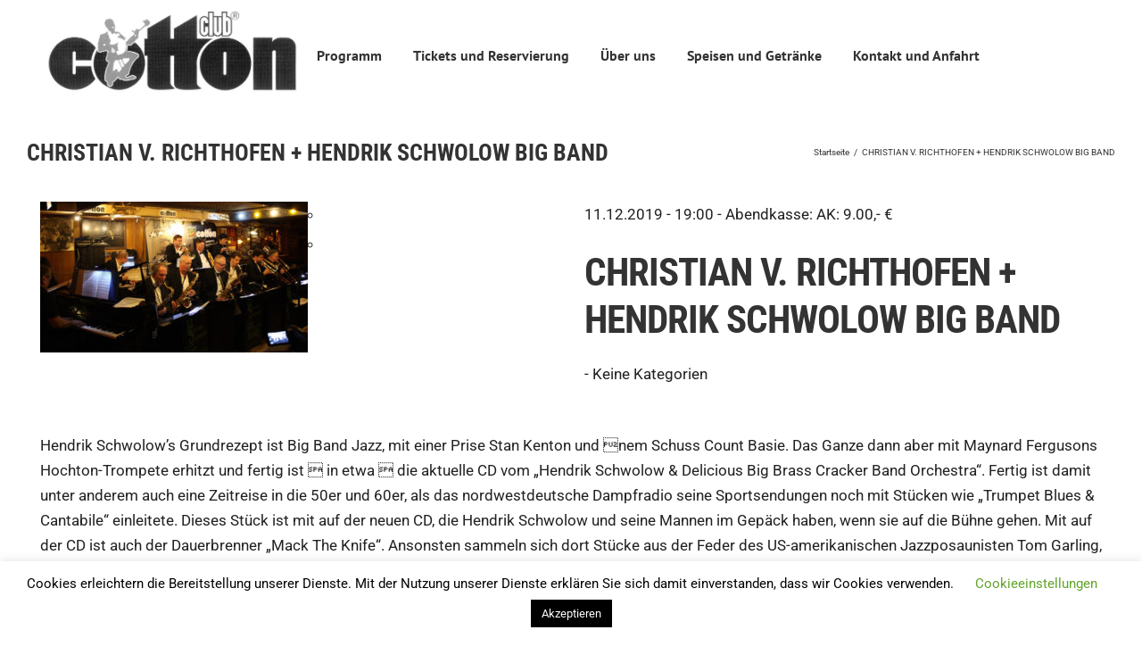

--- FILE ---
content_type: text/html; charset=UTF-8
request_url: https://www.cotton-club.de/veranstaltungen/christian-v-richthofen-hendrik-schwolow-big-band/
body_size: 10225
content:
<!DOCTYPE html><html class="avada-html-layout-boxed" lang="de-DE" prefix="og: http://ogp.me/ns# fb: http://ogp.me/ns/fb#"><head><meta http-equiv="X-UA-Compatible" content="IE=edge" /><meta http-equiv="Content-Type" content="text/html; charset=utf-8"/><meta name="viewport" content="width=device-width, initial-scale=1" /><meta name='robots' content='index, follow, max-image-preview:large, max-snippet:-1, max-video-preview:-1' /><title>CHRISTIAN V. RICHTHOFEN + HENDRIK SCHWOLOW BIG BAND - Cotton Club Hamburg</title><link rel="canonical" href="https://www.cotton-club.de/veranstaltungen/christian-v-richthofen-hendrik-schwolow-big-band/" /><meta property="og:locale" content="de_DE" /><meta property="og:type" content="article" /><meta property="og:title" content="CHRISTIAN V. RICHTHOFEN + HENDRIK SCHWOLOW BIG BAND - Cotton Club Hamburg" /><meta property="og:description" content="11.12.2019 @ 0:00 - Hendrik Schwolow&#039;s Grundrezept ist Big Band Jazz, mit einer Prise Stan Kenton und nem Schuss Count Basie. Das Ganze dann aber mit Maynard Fergusons Hochton-Trompete erhitzt und fertig ist  in etwa  die aktuelle CD vom &quot;Hendrik Schwolow &amp; Delicious Big Brass Cracker Band Orchestra&quot;. Fertig ist damit unter anderem auch eine Zeitreise in [...]" /><meta property="og:url" content="https://www.cotton-club.de/veranstaltungen/christian-v-richthofen-hendrik-schwolow-big-band/" /><meta property="og:site_name" content="Cotton Club Hamburg" /><meta property="article:publisher" content="https://www.facebook.com/CottonClubHamburg" /><meta property="article:modified_time" content="2020-10-08T11:05:14+00:00" /><meta property="og:image" content="https://www.cotton-club.de/wp-content/uploads/2019/11/hendrikschwolow_1.jpg" /><meta property="og:image:width" content="800" /><meta property="og:image:height" content="450" /><meta property="og:image:type" content="image/jpeg" /><meta name="twitter:card" content="summary_large_image" /><meta name="twitter:label1" content="Geschätzte Lesezeit" /><meta name="twitter:data1" content="1 Minute" /> <script type="application/ld+json" class="yoast-schema-graph">{"@context":"https://schema.org","@graph":[{"@type":"WebPage","@id":"https://www.cotton-club.de/veranstaltungen/christian-v-richthofen-hendrik-schwolow-big-band/","url":"https://www.cotton-club.de/veranstaltungen/christian-v-richthofen-hendrik-schwolow-big-band/","name":"CHRISTIAN V. RICHTHOFEN + HENDRIK SCHWOLOW BIG BAND - Cotton Club Hamburg","isPartOf":{"@id":"https://www.cotton-club.de/#website"},"primaryImageOfPage":{"@id":"https://www.cotton-club.de/veranstaltungen/christian-v-richthofen-hendrik-schwolow-big-band/#primaryimage"},"image":{"@id":"https://www.cotton-club.de/veranstaltungen/christian-v-richthofen-hendrik-schwolow-big-band/#primaryimage"},"thumbnailUrl":"https://www.cotton-club.de/wp-content/uploads/2019/11/hendrikschwolow_1.jpg","datePublished":"2019-12-01T23:00:00+00:00","dateModified":"2020-10-08T11:05:14+00:00","breadcrumb":{"@id":"https://www.cotton-club.de/veranstaltungen/christian-v-richthofen-hendrik-schwolow-big-band/#breadcrumb"},"inLanguage":"de-DE","potentialAction":[{"@type":"ReadAction","target":["https://www.cotton-club.de/veranstaltungen/christian-v-richthofen-hendrik-schwolow-big-band/"]}]},{"@type":"ImageObject","inLanguage":"de-DE","@id":"https://www.cotton-club.de/veranstaltungen/christian-v-richthofen-hendrik-schwolow-big-band/#primaryimage","url":"https://www.cotton-club.de/wp-content/uploads/2019/11/hendrikschwolow_1.jpg","contentUrl":"https://www.cotton-club.de/wp-content/uploads/2019/11/hendrikschwolow_1.jpg","width":800,"height":450},{"@type":"BreadcrumbList","@id":"https://www.cotton-club.de/veranstaltungen/christian-v-richthofen-hendrik-schwolow-big-band/#breadcrumb","itemListElement":[{"@type":"ListItem","position":1,"name":"Startseite","item":"https://www.cotton-club.de/"},{"@type":"ListItem","position":2,"name":"Veranstaltungen","item":"https://www.cotton-club.de/veranstaltungen/"},{"@type":"ListItem","position":3,"name":"CHRISTIAN V. RICHTHOFEN + HENDRIK SCHWOLOW BIG BAND"}]},{"@type":"WebSite","@id":"https://www.cotton-club.de/#website","url":"https://www.cotton-club.de/","name":"Cotton Club Hamburg","description":"Hamburgs ältester Jazzclub","publisher":{"@id":"https://www.cotton-club.de/#organization"},"potentialAction":[{"@type":"SearchAction","target":{"@type":"EntryPoint","urlTemplate":"https://www.cotton-club.de/?s={search_term_string}"},"query-input":"required name=search_term_string"}],"inLanguage":"de-DE"},{"@type":"Organization","@id":"https://www.cotton-club.de/#organization","name":"Cotton Club Hamburg","url":"https://www.cotton-club.de/","logo":{"@type":"ImageObject","inLanguage":"de-DE","@id":"https://www.cotton-club.de/#/schema/logo/image/","url":"https://cotton-club.de/wp-content/uploads/2022/10/Cotton_Club_Logo.jpg","contentUrl":"https://cotton-club.de/wp-content/uploads/2022/10/Cotton_Club_Logo.jpg","width":1360,"height":510,"caption":"Cotton Club Hamburg"},"image":{"@id":"https://www.cotton-club.de/#/schema/logo/image/"},"sameAs":["https://www.facebook.com/CottonClubHamburg"]}]}</script><link rel='dns-prefetch' href='//s.w.org' /><link rel="alternate" type="application/rss+xml" title="Cotton Club Hamburg &raquo; Feed" href="https://www.cotton-club.de/feed/" /><link rel="alternate" type="application/rss+xml" title="Cotton Club Hamburg &raquo; Kommentar-Feed" href="https://www.cotton-club.de/comments/feed/" /><link rel="shortcut icon" href="https://www.cotton-club.de/wp-content/uploads/2019/06/fav.jpg" type="image/x-icon" /><meta property="og:title" content="CHRISTIAN V. RICHTHOFEN + HENDRIK SCHWOLOW BIG BAND"/><meta property="og:type" content="article"/><meta property="og:url" content="https://www.cotton-club.de/veranstaltungen/christian-v-richthofen-hendrik-schwolow-big-band/"/><meta property="og:site_name" content="Cotton Club Hamburg"/><meta property="og:description" content="Hendrik Schwolow&#039;s Grundrezept ist Big Band Jazz, mit einer Prise Stan Kenton und nem Schuss Count Basie. Das Ganze dann aber mit Maynard Fergusons Hochton-Trompete erhitzt und fertig ist  in etwa  die aktuelle CD vom &quot;Hendrik Schwolow &amp; Delicious Big Brass Cracker Band Orchestra&quot;. Fertig ist damit unter anderem auch eine"/><meta property="og:image" content="https://www.cotton-club.de/wp-content/uploads/2019/11/hendrikschwolow_1.jpg"/><link rel="stylesheet" href="https://www.cotton-club.de/wp-content/cache/jch-optimize/assets/css/0da1bca4c360c7c5ca81633eff81125dbedcd39ce0710a08b0ac0815cd227c3a.css" /><!--[if IE]>
<link rel='stylesheet' id='avada-IE-css' href='https://www.cotton-club.de/wp-content/themes/Avada2/assets/css/ie.min.css?ver=5.9.1' type='text/css' media='all' />
<style id='avada-IE-inline-css' type='text/css'>
.avada-select-parent .select-arrow{background-color:#ffffff}
.select-arrow{background-color:#ffffff}
</style>
<![endif]--><link rel="https://api.w.org/" href="https://www.cotton-club.de/wp-json/" /><link rel="EditURI" type="application/rsd+xml" title="RSD" href="https://www.cotton-club.de/xmlrpc.php?rsd" /><link rel="wlwmanifest" type="application/wlwmanifest+xml" href="https://www.cotton-club.de/wp-includes/wlwmanifest.xml" /><meta name="generator" content="WordPress 6.0.2" /><link rel='shortlink' href='https://www.cotton-club.de/?p=2180' /><link rel="alternate" type="application/json+oembed" href="https://www.cotton-club.de/wp-json/oembed/1.0/embed?url=https%3A%2F%2Fwww.cotton-club.de%2Fveranstaltungen%2Fchristian-v-richthofen-hendrik-schwolow-big-band%2F" /><link rel="alternate" type="text/xml+oembed" href="https://www.cotton-club.de/wp-json/oembed/1.0/embed?url=https%3A%2F%2Fwww.cotton-club.de%2Fveranstaltungen%2Fchristian-v-richthofen-hendrik-schwolow-big-band%2F&#038;format=xml" /> <script src="https://www.cotton-club.de/wp-content/cache/jch-optimize/assets/js/a5696ccefe3f0463e204233861c06f348b28b9e89a0b05f2f4ef178ee65f5c7d.js"></script> </head><body class="event-template-default single single-event postid-2180 fusion-image-hovers fusion-body ltr fusion-sticky-header no-mobile-slidingbar no-mobile-totop fusion-disable-outline fusion-sub-menu-fade mobile-logo-pos-left layout-boxed-mode layout-boxed-mode-full fusion-top-header menu-text-align-center mobile-menu-design-modern fusion-show-pagination-text fusion-header-layout-v1 avada-responsive avada-footer-fx-none fusion-search-form-classic fusion-avatar-square"> <a class="skip-link screen-reader-text" href="#content">Skip to content</a> <div id="wrapper" class=""><div id="home" style="position:relative;top:-1px;"></div><header class="fusion-header-wrapper"><div class="fusion-header-v1 fusion-logo-left fusion-sticky-menu- fusion-sticky-logo- fusion-mobile-logo-  fusion-mobile-menu-design-modern"><div class="fusion-header-sticky-height"></div><div class="fusion-header"><div class="fusion-row"><div class="fusion-logo" data-margin-top="0px" data-margin-bottom="30px" data-margin-left="0px" data-margin-right="15px"> <a class="fusion-logo-link" href="https://www.cotton-club.de/" > <img src="https://www.cotton-club.de/wp-content/uploads/2022/10/Cotton_Club_Logo.jpg" srcset="https://www.cotton-club.de/wp-content/uploads/2022/10/Cotton_Club_Logo.jpg 1x" width="1360" height="510" alt="Cotton Club Hamburg Logo" data-retina_logo_url="" class="fusion-standard-logo" /> </a> </div><nav class="fusion-main-menu" aria-label="Hauptmenü"><ul id="menu-hauptmenu" class="fusion-menu"><li id="menu-item-819" class="menu-item menu-item-type-post_type menu-item-object-page menu-item-home menu-item-819" data-item-id="819"><a href="https://www.cotton-club.de/" class="fusion-textcolor-highlight"><span class="menu-text">Programm</span></a></li><li id="menu-item-37" class="menu-item menu-item-type-post_type menu-item-object-page menu-item-37" data-item-id="37"><a href="https://www.cotton-club.de/tickets-und-reservierung/" class="fusion-textcolor-highlight"><span class="menu-text">Tickets und Reservierung</span></a></li><li id="menu-item-75" class="menu-item menu-item-type-post_type menu-item-object-page menu-item-has-children menu-item-75 fusion-dropdown-menu" data-item-id="75"><a href="https://www.cotton-club.de/ueber-uns/" class="fusion-textcolor-highlight"><span class="menu-text">Über uns</span></a><ul role="menu" class="sub-menu"><li id="menu-item-1552" class="menu-item menu-item-type-post_type menu-item-object-page menu-item-1552 fusion-dropdown-submenu" ><a href="https://www.cotton-club.de/ueber-uns/newsletter/" class="fusion-textcolor-highlight"><span>Newsletter</span></a></li><li id="menu-item-118" class="menu-item menu-item-type-post_type menu-item-object-page menu-item-118 fusion-dropdown-submenu" ><a href="https://www.cotton-club.de/ueber-uns/presse/" class="fusion-textcolor-highlight"><span>Presse</span></a></li><li id="menu-item-115" class="menu-item menu-item-type-post_type menu-item-object-page menu-item-115 fusion-dropdown-submenu" ><a href="https://www.cotton-club.de/ueber-uns/sitzplan-und-oeffnungszeiten/" class="fusion-textcolor-highlight"><span>Sitzplan und Öffnungszeiten</span></a></li></ul></li><li id="menu-item-140" class="menu-item menu-item-type-post_type menu-item-object-page menu-item-has-children menu-item-140 fusion-dropdown-menu" data-item-id="140"><a href="https://www.cotton-club.de/speisen-und-getraenke/" class="fusion-textcolor-highlight"><span class="menu-text">Speisen und Getränke</span></a><ul role="menu" class="sub-menu"><li id="menu-item-296" class="menu-item menu-item-type-post_type menu-item-object-page menu-item-296 fusion-dropdown-submenu" ><a href="https://www.cotton-club.de/speisen-und-getraenke/" class="fusion-textcolor-highlight"><span>Speisen</span></a></li><li id="menu-item-150" class="menu-item menu-item-type-post_type menu-item-object-page menu-item-150 fusion-dropdown-submenu" ><a href="https://www.cotton-club.de/speisen-und-getraenke/alkoholfreie-und-warme-getraenke/" class="fusion-textcolor-highlight"><span>Alkoholfreie und warme Getränke</span></a></li><li id="menu-item-176" class="menu-item menu-item-type-post_type menu-item-object-page menu-item-176 fusion-dropdown-submenu" ><a href="https://www.cotton-club.de/speisen-und-getraenke/bier-und-cocktails/" class="fusion-textcolor-highlight"><span>Bier und Cocktails</span></a></li><li id="menu-item-167" class="menu-item menu-item-type-post_type menu-item-object-page menu-item-167 fusion-dropdown-submenu" ><a href="https://www.cotton-club.de/speisen-und-getraenke/weine/" class="fusion-textcolor-highlight"><span>Weine</span></a></li><li id="menu-item-175" class="menu-item menu-item-type-post_type menu-item-object-page menu-item-175 fusion-dropdown-submenu" ><a href="https://www.cotton-club.de/speisen-und-getraenke/spiritousen/" class="fusion-textcolor-highlight"><span>Spiritousen und mehr</span></a></li></ul></li><li id="menu-item-236" class="menu-item menu-item-type-post_type menu-item-object-page menu-item-236" data-item-id="236"><a href="https://www.cotton-club.de/kontakt/" class="fusion-textcolor-highlight"><span class="menu-text">Kontakt und Anfahrt</span></a></li></ul></nav><div class="fusion-mobile-menu-icons"> <a href="#" class="fusion-icon fusion-icon-bars" aria-label="Toggle mobile menu" aria-expanded="false"></a> <a href="#" class="fusion-icon fusion-icon-search" aria-label="Toggle mobile search"></a> </div><nav class="fusion-mobile-nav-holder fusion-mobile-menu-text-align-left" aria-label="Main Menu Mobile"></nav><div class="fusion-clearfix"></div><div class="fusion-mobile-menu-search"><form role="search" class="searchform fusion-search-form fusion-live-search" method="get" action="https://www.cotton-club.de/"><div class="fusion-search-form-content"><div class="fusion-search-field search-field"> <label><span class="screen-reader-text">Suche nach:</span> <input type="text" value="" name="s" class="s" placeholder="Suchen ..." required aria-required="true" aria-label="Suchen ..."/> </label> </div><div class="fusion-search-button search-button"> <input type="submit" class="fusion-search-submit searchsubmit" value="&#xf002;" /> </div></div></form></div></div></div></div><div class="fusion-clearfix"></div></header><div id="sliders-container"> </div><div class="fusion-page-title-bar fusion-page-title-bar-none fusion-page-title-bar-left"><div class="fusion-page-title-row"><div class="fusion-page-title-wrapper"><div class="fusion-page-title-captions"><h1 class="entry-title">CHRISTIAN V. RICHTHOFEN + HENDRIK SCHWOLOW BIG BAND</h1></div><div class="fusion-page-title-secondary"><div class="fusion-breadcrumbs"><span itemscope itemtype="http://data-vocabulary.org/Breadcrumb"><a itemprop="url" href="https://www.cotton-club.de"><span itemprop="title">Startseite</span></a></span><span class="fusion-breadcrumb-sep">/</span><span class="breadcrumb-leaf">CHRISTIAN V. RICHTHOFEN + HENDRIK SCHWOLOW BIG BAND</span></div></div></div></div></div><main id="main" class="clearfix " style=""><div class="fusion-row" style=""><section id="content" style="width: 100%;"><div id="post-2180" class="post-2180 event type-event status-publish has-post-thumbnail hentry"> <span class="entry-title rich-snippet-hidden">CHRISTIAN V. RICHTHOFEN + HENDRIK SCHWOLOW BIG BAND</span><span class="vcard rich-snippet-hidden"><span class="fn"><a href="https://www.cotton-club.de/author/caw/" title="Beiträge von cottonclub" rel="author">cottonclub</a></span></span><span class="updated rich-snippet-hidden">2020-10-08T13:05:14+02:00</span> <div class="post-content"><div class="em em-view-container" id="em-view-6" data-view="event"><div class="em pixelbones em-item em-item-single em-event em-event-single em-event-809 " id="em-event-6" data-view-id="6"><div class="col-lg-6 col-xs-12"><div class="fusion-flexslider flexslider post-slideshow"><ul class="slides"> <li style="width: 100%; float: left; margin-right: -100%; position: relative; opacity: 1; display: block; z-index: 2;" class="flex-active-slide"><a href="https://www.cotton-club.de/wp-content/uploads/2019/11/hendrikschwolow_1.jpg" data-rel="iLightbox[gallery_809]"><img width="300" height="169" src="https://www.cotton-club.de/wp-content/uploads/2019/11/hendrikschwolow_1.jpg" class="attachment-300x200 size-300x200 wp-post-image" alt="CHRISTIAN V. RICHTHOFEN + HENDRIK SCHWOLOW BIG BAND" srcset="https://www.cotton-club.de/wp-content/uploads/2019/11/hendrikschwolow_1-200x113.jpg 200w, https://www.cotton-club.de/wp-content/uploads/2019/11/hendrikschwolow_1-300x169.jpg 300w, https://www.cotton-club.de/wp-content/uploads/2019/11/hendrikschwolow_1-400x225.jpg 400w, https://www.cotton-club.de/wp-content/uploads/2019/11/hendrikschwolow_1-600x338.jpg 600w, https://www.cotton-club.de/wp-content/uploads/2019/11/hendrikschwolow_1-768x432.jpg 768w, https://www.cotton-club.de/wp-content/uploads/2019/11/hendrikschwolow_1.jpg 800w" sizes="(max-width: 300px) 100vw, 300px" /></a> </li> </ul> </div> </div><div class="eventdata col-lg-6 col-xs-12"><p>11.12.2019 - 19:00 - <span class="9.00">Abendkasse: AK: 9.00,- €</span><br/></p><h2>CHRISTIAN V. RICHTHOFEN + HENDRIK SCHWOLOW BIG BAND</h2>- <span class="nocategory">Keine Kategorien</span> </div><div class="eventtext col-xs-12"><div class="ev_description"> Hendrik Schwolow&#8217;s Grundrezept ist Big Band Jazz, mit einer Prise Stan Kenton und nem Schuss Count Basie. Das Ganze dann aber mit Maynard Fergusons Hochton-Trompete erhitzt und fertig ist  in etwa  die aktuelle CD vom &#8222;Hendrik Schwolow &#038; Delicious Big Brass Cracker Band Orchestra&#8220;. Fertig ist damit unter anderem auch eine Zeitreise in die 50er und 60er, als das nordwestdeutsche Dampfradio seine Sportsendungen noch mit Stücken wie &#8222;Trumpet Blues &#038; Cantabile&#8220; einleitete. Dieses Stück ist mit auf der neuen CD, die Hendrik Schwolow und seine Mannen im Gepäck haben, wenn sie auf die Bühne gehen. Mit auf der CD ist auch der Dauerbrenner &#8222;Mack The Knife&#8220;. Ansonsten sammeln sich dort Stücke aus der Feder des US-amerikanischen Jazzposaunisten Tom Garling, der die wiederum für den kanadischen Trompeter und Bandleader Maynard Ferguson geschrieben hat. . . Für mehr sollte man ein Jazz-Lexikon bemühen.</p><p> Hendrik Schwolow, 1961 in Bremen geboren, tummelt sich seit seinem Studium an der Hochschule für gestaltende Kunst und Musik in Bremen auf all den Hochzeiten, bei denen ein Hochton-Trompeter gefragt ist  vor allem mit Jazz, aber auch mit Pop oder Klassik. Unter anderem war Hendrik Schwolow Anfang der 80er Trompeter, Arrangeur und Leader beim Zirkus Roncalli.</p><p> Big-Band-Jazz, Rock und Funk erwartet das Publikum. Hendrik Schwolow &#038; Delicious Big Brass Cracker Band Orchestra sind mit ihrem Programm &#8222;Tom Garling Compositions und mehr&#8220; zu Gast mit mitreißenden Bläsern, Beats und Bässen.</p><p> CHRISTIAN VON RICHTHOFEN singt mit der Band. Das Repertoire: ganz klassisch. Sinatra-Titel, aber auch Big Spender. Ob sich auf die Melodie dieses Stückes ein deutscher Text finden lässt über Parteienfinanzierung?</p><p> <a href="http://www.hendrikschwolow.de">http://www.hendrikschwolow.de</a><br /> <a href="https://christianvonrichthofen.com">https://christianvonrichthofen.com</a> </div><div class="ev_prices"><a href="https://www.tixforgigs.com/site/Pages/Shop/ShowEvent.aspx?ID=32575">https://www.tixforgigs.com/site/Pages/Shop/ShowEvent.aspx?ID=32575</a><br /> <a href="https://cottonclub.reservix.de/p/reservix/event/1477473">https://cottonclub.reservix.de/p/reservix/event/1477473</a></div></div></div></div></div></div></section></div></main><div class="fusion-footer"><footer class="fusion-footer-widget-area fusion-widget-area fusion-footer-widget-area-center"><div class="fusion-row"><div class="fusion-columns fusion-columns-3 fusion-widget-area"><div class="fusion-column col-lg-4 col-md-4 col-sm-4"><section id="nav_menu-3" class="fusion-footer-widget-column widget widget_nav_menu"><div class="menu-rechtliches-container"><ul id="menu-rechtliches" class="menu"><li id="menu-item-181" class="menu-item menu-item-type-post_type menu-item-object-page menu-item-181"><a href="https://www.cotton-club.de/impressum/">Impressum</a></li> <li id="menu-item-200" class="menu-item menu-item-type-post_type menu-item-object-page menu-item-privacy-policy menu-item-200"><a href="https://www.cotton-club.de/datenschutzerklaerung/">Datenschutzerklärung</a></li> <li id="menu-item-206" class="menu-item menu-item-type-post_type menu-item-object-page menu-item-206"><a href="https://www.cotton-club.de/kontakt/">Kontakt und Anfahrt</a></li> </ul></div><div style="clear:both;"></div></section></div><div class="fusion-column col-lg-4 col-md-4 col-sm-4"> </div><div class="fusion-column fusion-column-last col-lg-4 col-md-4 col-sm-4"><section id="text-3" class="fusion-footer-widget-column widget widget_text"><div class="textwidget"><p>Cotton Club<br /> <a href="https://www.google.de/maps/dir//Cotton+Club,+Alter+Steinweg+10,+20459+Hamburg" target="_blank" rel="noopener">Alter Steinweg 10 &#8211; 20459 Hamburg</a><br /> <i class="fas fa-phone"></i> Telefon: <a href="tel:+4940343878">040 34 38 78</a><br />
E-Mail: <a href="mailto:info@cotton-club.de">info@cotton-club.de</a></p></div><div style="clear:both;"></div></section></div><div class="fusion-clearfix"></div></div></div></footer></div></div> <a class="fusion-one-page-text-link fusion-page-load-link"></a> <div id="cookie-law-info-bar" data-nosnippet="true"><span> Cookies erleichtern die Bereitstellung unserer Dienste. Mit der Nutzung unserer Dienste erklären Sie sich damit einverstanden, dass wir Cookies verwenden. <a role='button' class="cli_settings_button" style="margin:5px 20px 5px 20px">Cookieeinstellungen</a><a role='button' data-cli_action="accept" id="cookie_action_close_header" class="medium cli-plugin-button cli-plugin-main-button cookie_action_close_header cli_action_button wt-cli-accept-btn" style="margin:5px">Akzeptieren</a></span></div><div id="cookie-law-info-again" data-nosnippet="true"><span id="cookie_hdr_showagain">Datenschutz</span></div><div class="cli-modal" data-nosnippet="true" id="cliSettingsPopup" tabindex="-1" role="dialog" aria-labelledby="cliSettingsPopup" aria-hidden="true"><div class="cli-modal-dialog" role="document"><div class="cli-modal-content cli-bar-popup"> <button type="button" class="cli-modal-close" id="cliModalClose"> <svg class="" viewBox="0 0 24 24"><path d="M19 6.41l-1.41-1.41-5.59 5.59-5.59-5.59-1.41 1.41 5.59 5.59-5.59 5.59 1.41 1.41 5.59-5.59 5.59 5.59 1.41-1.41-5.59-5.59z"></path><path d="M0 0h24v24h-24z" fill="none"></path></svg> <span class="wt-cli-sr-only">Schließen</span> </button><div class="cli-modal-body"><div class="cli-container-fluid cli-tab-container"><div class="cli-row"><div class="cli-col-12 cli-align-items-stretch cli-px-0"><div class="cli-privacy-overview"><h4>Privacy Overview</h4><div class="cli-privacy-content"><div class="cli-privacy-content-text">This website uses cookies to improve your experience while you navigate through the website. Out of these cookies, the cookies that are categorized as necessary are stored on your browser as they are as essential for the working of basic functionalities of the website. We also use third-party cookies that help us analyze and understand how you use this website. These cookies will be stored in your browser only with your consent. You also have the option to opt-out of these cookies. But opting out of some of these cookies may have an effect on your browsing experience.</div></div> <a class="cli-privacy-readmore" aria-label="Mehr anzeigen" role="button" data-readmore-text="Mehr anzeigen" data-readless-text="Weniger anzeigen"></a> </div></div><div class="cli-col-12 cli-align-items-stretch cli-px-0 cli-tab-section-container"><div class="cli-tab-section"><div class="cli-tab-header"> <a role="button" tabindex="0" class="cli-nav-link cli-settings-mobile" data-target="necessary" data-toggle="cli-toggle-tab"> Necessary </a> <div class="wt-cli-necessary-checkbox"> <input type="checkbox" class="cli-user-preference-checkbox" id="wt-cli-checkbox-necessary" data-id="checkbox-necessary" checked="checked" /> <label class="form-check-label" for="wt-cli-checkbox-necessary">Necessary</label> </div> <span class="cli-necessary-caption">immer aktiv</span> </div><div class="cli-tab-content"><div class="cli-tab-pane cli-fade" data-id="necessary"><div class="wt-cli-cookie-description"> Necessary cookies are absolutely essential for the website to function properly. This category only includes cookies that ensures basic functionalities and security features of the website. These cookies do not store any personal information. </div></div></div></div></div></div></div></div><div class="cli-modal-footer"><div class="wt-cli-element cli-container-fluid cli-tab-container"><div class="cli-row"><div class="cli-col-12 cli-align-items-stretch cli-px-0"><div class="cli-tab-footer wt-cli-privacy-overview-actions"> <a id="wt-cli-privacy-save-btn" role="button" tabindex="0" data-cli-action="accept" class="wt-cli-privacy-btn cli_setting_save_button wt-cli-privacy-accept-btn cli-btn">SPEICHERN &amp; AKZEPTIEREN</a> </div></div></div></div></div></div></div></div><div class="cli-modal-backdrop cli-fade cli-settings-overlay"></div><div class="cli-modal-backdrop cli-fade cli-popupbar-overlay"></div> <script type="text/javascript">jQuery(document).ready(function(){var ajaxurl='https://www.cotton-club.de/wp-admin/admin-ajax.php';if(0<jQuery('.fusion-login-nonce').length){jQuery.get(ajaxurl,{'action':'fusion_login_nonce'},function(response){jQuery('.fusion-login-nonce').html(response);});}});</script> <script type='text/javascript' src='https://www.cotton-club.de/wp-content/plugins/contact-form-7/includes/swv/js/index.js?ver=5.7.7' id='swv-js'></script> <script type='text/javascript' id='contact-form-7-js-extra'>var wpcf7={"api":{"root":"https:\/\/www.cotton-club.de\/wp-json\/","namespace":"contact-form-7\/v1"}};</script> <script type='text/javascript' src='https://www.cotton-club.de/wp-content/plugins/contact-form-7/includes/js/index.js?ver=5.7.7' id='contact-form-7-js'></script> <script type='text/javascript' src='https://www.cotton-club.de/wp-content/themes/Avada2/includes/lib/assets/min/js/library/modernizr.js?ver=3.3.1' id='modernizr-js'></script> <script type='text/javascript' src='https://www.cotton-club.de/wp-content/themes/Avada2/includes/lib/assets/min/js/library/jquery.fitvids.js?ver=1.1' id='jquery-fitvids-js'></script> <script type='text/javascript' id='fusion-video-general-js-extra'>var fusionVideoGeneralVars={"status_vimeo":"0","status_yt":"0"};</script> <script type='text/javascript' src='https://www.cotton-club.de/wp-content/themes/Avada2/includes/lib/assets/min/js/library/fusion-video-general.js?ver=1' id='fusion-video-general-js'></script> <script type='text/javascript' id='jquery-lightbox-js-extra'>var fusionLightboxVideoVars={"lightbox_video_width":"1280","lightbox_video_height":"720"};</script> <script type='text/javascript' src='https://www.cotton-club.de/wp-content/themes/Avada2/includes/lib/assets/min/js/library/jquery.ilightbox.js?ver=2.2.3' id='jquery-lightbox-js'></script> <script type='text/javascript' src='https://www.cotton-club.de/wp-content/themes/Avada2/includes/lib/assets/min/js/library/jquery.mousewheel.js?ver=3.0.6' id='jquery-mousewheel-js'></script> <script type='text/javascript' id='fusion-lightbox-js-extra'>var fusionLightboxVars={"status_lightbox":"1","lightbox_gallery":"1","lightbox_skin":"metro-white","lightbox_title":"1","lightbox_arrows":"1","lightbox_slideshow_speed":"5000","lightbox_autoplay":"","lightbox_opacity":"0.90","lightbox_desc":"1","lightbox_social":"1","lightbox_deeplinking":"1","lightbox_path":"vertical","lightbox_post_images":"1","lightbox_animation_speed":"Normal"};</script> <script type='text/javascript' src='https://www.cotton-club.de/wp-content/themes/Avada2/includes/lib/assets/min/js/general/fusion-lightbox.js?ver=1' id='fusion-lightbox-js'></script> <script type='text/javascript' src='https://www.cotton-club.de/wp-content/themes/Avada2/includes/lib/assets/min/js/library/imagesLoaded.js?ver=3.1.8' id='images-loaded-js'></script> <script type='text/javascript' src='https://www.cotton-club.de/wp-content/themes/Avada2/includes/lib/assets/min/js/library/isotope.js?ver=3.0.4' id='isotope-js'></script> <script type='text/javascript' src='https://www.cotton-club.de/wp-content/themes/Avada2/includes/lib/assets/min/js/library/packery.js?ver=2.0.0' id='packery-js'></script> <script type='text/javascript' id='avada-portfolio-js-extra'>var avadaPortfolioVars={"lightbox_behavior":"all","infinite_finished_msg":"<em>All items displayed.<\/em>","infinite_blog_text":"<em>Loading the next set of posts...<\/em>","content_break_point":"800"};</script> <script type='text/javascript' src='https://www.cotton-club.de/wp-content/plugins/fusion-core/js/min/avada-portfolio.js?ver=1' id='avada-portfolio-js'></script> <script type='text/javascript' src='https://www.cotton-club.de/wp-content/themes/Avada2/includes/lib/assets/min/js/library/jquery.infinitescroll.js?ver=2.1' id='jquery-infinite-scroll-js'></script> <script type='text/javascript' src='https://www.cotton-club.de/wp-content/plugins/fusion-core/js/min/avada-faqs.js?ver=1' id='avada-faqs-js'></script> <script type='text/javascript' src='https://www.cotton-club.de/wp-content/themes/Avada2/includes/lib/assets/min/js/library/jquery.waypoints.js?ver=2.0.3' id='jquery-waypoints-js'></script> <script type='text/javascript' src='https://www.cotton-club.de/wp-content/themes/Avada2/includes/lib/assets/min/js/general/fusion-waypoints.js?ver=1' id='fusion-waypoints-js'></script> <script type='text/javascript' src='https://www.cotton-club.de/wp-content/themes/Avada2/includes/lib/assets/min/js/library/jquery.appear.js?ver=1' id='jquery-appear-js'></script> <script type='text/javascript' src='https://www.cotton-club.de/wp-content/plugins/fusion-builder/assets/js/min/general/fusion-progress.js?ver=1' id='fusion-progress-js'></script> <script type='text/javascript' src='https://www.cotton-club.de/wp-content/themes/Avada2/includes/lib/assets/min/js/library/cssua.js?ver=2.1.28' id='cssua-js'></script> <script type='text/javascript' id='fusion-animations-js-extra'>var fusionAnimationsVars={"disable_mobile_animate_css":"1"};</script> <script type='text/javascript' src='https://www.cotton-club.de/wp-content/plugins/fusion-builder/assets/js/min/general/fusion-animations.js?ver=1' id='fusion-animations-js'></script> <script type='text/javascript' id='fusion-equal-heights-js-extra'>var fusionEqualHeightVars={"content_break_point":"800"};</script> <script type='text/javascript' src='https://www.cotton-club.de/wp-content/themes/Avada2/includes/lib/assets/min/js/general/fusion-equal-heights.js?ver=1' id='fusion-equal-heights-js'></script> <script type='text/javascript' src='https://www.cotton-club.de/wp-content/plugins/fusion-builder/assets/js/min/general/fusion-content-boxes.js?ver=1' id='fusion-content-boxes-js'></script> <script type='text/javascript' src='https://www.cotton-club.de/wp-content/plugins/fusion-builder/assets/js/min/general/fusion-gallery.js?ver=1' id='fusion-gallery-js'></script> <script type='text/javascript' src='https://www.cotton-club.de/wp-content/themes/Avada2/includes/lib/assets/min/js/library/bootstrap.transition.js?ver=3.3.6' id='bootstrap-transition-js'></script> <script type='text/javascript' src='https://www.cotton-club.de/wp-content/themes/Avada2/includes/lib/assets/min/js/library/bootstrap.tab.js?ver=3.1.1' id='bootstrap-tab-js'></script> <script type='text/javascript' id='fusion-tabs-js-extra'>var fusionTabVars={"content_break_point":"800"};</script> <script type='text/javascript' src='https://www.cotton-club.de/wp-content/plugins/fusion-builder/assets/js/min/general/fusion-tabs.js?ver=1' id='fusion-tabs-js'></script> <script type='text/javascript' id='jquery-fusion-maps-js-extra'>var fusionMapsVars={"admin_ajax":"https:\/\/www.cotton-club.de\/wp-admin\/admin-ajax.php"};</script> <script type='text/javascript' src='https://www.cotton-club.de/wp-content/themes/Avada2/includes/lib/assets/min/js/library/jquery.fusion_maps.js?ver=2.2.2' id='jquery-fusion-maps-js'></script> <script type='text/javascript' src='https://www.cotton-club.de/wp-content/themes/Avada2/includes/lib/assets/min/js/general/fusion-google-map.js?ver=1' id='fusion-google-map-js'></script> <script type='text/javascript' src='https://www.cotton-club.de/wp-content/plugins/fusion-builder/assets/js/min/general/fusion-title.js?ver=1' id='fusion-title-js'></script> <script type='text/javascript' src='https://www.cotton-club.de/wp-content/plugins/fusion-builder/assets/js/min/library/jquery.event.move.js?ver=2.0' id='jquery-event-move-js'></script> <script type='text/javascript' src='https://www.cotton-club.de/wp-content/plugins/fusion-builder/assets/js/min/general/fusion-image-before-after.js?ver=1.0' id='fusion-image-before-after-js'></script> <script type='text/javascript' src='https://www.cotton-club.de/wp-content/themes/Avada2/includes/lib/assets/min/js/library/bootstrap.modal.js?ver=3.1.1' id='bootstrap-modal-js'></script> <script type='text/javascript' src='https://www.cotton-club.de/wp-content/plugins/fusion-builder/assets/js/min/general/fusion-modal.js?ver=1' id='fusion-modal-js'></script> <script type='text/javascript' src='https://www.cotton-club.de/wp-content/plugins/fusion-builder/assets/js/min/library/jquery.countTo.js?ver=1' id='jquery-count-to-js'></script> <script type='text/javascript' id='fusion-counters-box-js-extra'>var fusionCountersBox={"counter_box_speed":"1000"};</script> <script type='text/javascript' src='https://www.cotton-club.de/wp-content/plugins/fusion-builder/assets/js/min/general/fusion-counters-box.js?ver=1' id='fusion-counters-box-js'></script> <script type='text/javascript' id='fusion-recent-posts-js-extra'>var fusionRecentPostsVars={"infinite_loading_text":"<em>Loading the next set of posts...<\/em>","infinite_finished_msg":"<em>All items displayed.<\/em>","slideshow_autoplay":"1","slideshow_speed":"7000","pagination_video_slide":"","status_yt":""};</script> <script type='text/javascript' src='https://www.cotton-club.de/wp-content/plugins/fusion-builder/assets/js/min/general/fusion-recent-posts.js?ver=1' id='fusion-recent-posts-js'></script> <script type='text/javascript' src='https://www.cotton-club.de/wp-content/plugins/fusion-builder/assets/js/min/library/jquery.countdown.js?ver=1.0' id='jquery-count-down-js'></script> <script type='text/javascript' src='https://www.cotton-club.de/wp-content/plugins/fusion-builder/assets/js/min/general/fusion-countdown.js?ver=1' id='fusion-count-down-js'></script> <script type='text/javascript' src='https://www.cotton-club.de/wp-content/plugins/fusion-builder/assets/js/min/library/Chart.js?ver=2.7.1' id='fusion-chartjs-js'></script> <script type='text/javascript' src='https://www.cotton-club.de/wp-content/plugins/fusion-builder/assets/js/min/general/fusion-chart.js?ver=1' id='fusion-chart-js'></script> <script type='text/javascript' src='https://www.cotton-club.de/wp-content/themes/Avada2/includes/lib/assets/min/js/library/jquery.cycle.js?ver=3.0.3' id='jquery-cycle-js'></script> <script type='text/javascript' id='fusion-testimonials-js-extra'>var fusionTestimonialVars={"testimonials_speed":"4000"};</script> <script type='text/javascript' src='https://www.cotton-club.de/wp-content/plugins/fusion-builder/assets/js/min/general/fusion-testimonials.js?ver=1' id='fusion-testimonials-js'></script> <script type='text/javascript' src='https://www.cotton-club.de/wp-content/plugins/fusion-builder/assets/js/min/general/fusion-flip-boxes.js?ver=1' id='fusion-flip-boxes-js'></script> <script type='text/javascript' id='fusion-column-bg-image-js-extra'>var fusionBgImageVars={"content_break_point":"800"};</script> <script type='text/javascript' src='https://www.cotton-club.de/wp-content/plugins/fusion-builder/assets/js/min/general/fusion-column-bg-image.js?ver=1' id='fusion-column-bg-image-js'></script> <script type='text/javascript' src='https://www.cotton-club.de/wp-content/plugins/fusion-builder/assets/js/min/general/fusion-column.js?ver=1' id='fusion-column-js'></script> <script type='text/javascript' src='https://www.cotton-club.de/wp-content/themes/Avada2/includes/lib/assets/min/js/library/bootstrap.collapse.js?ver=3.1.1' id='bootstrap-collapse-js'></script> <script type='text/javascript' src='https://www.cotton-club.de/wp-content/plugins/fusion-builder/assets/js/min/general/fusion-toggles.js?ver=1' id='fusion-toggles-js'></script> <script type='text/javascript' src='https://www.cotton-club.de/wp-content/themes/Avada2/includes/lib/assets/min/js/library/jquery.easyPieChart.js?ver=2.1.7' id='jquery-easy-pie-chart-js'></script> <script type='text/javascript' src='https://www.cotton-club.de/wp-content/plugins/fusion-builder/assets/js/min/general/fusion-counters-circle.js?ver=1' id='fusion-counters-circle-js'></script> <script type='text/javascript' src='https://www.cotton-club.de/wp-content/plugins/fusion-builder/assets/js/min/general/fusion-syntax-highlighter.js?ver=1' id='fusion-syntax-highlighter-js'></script> <script type='text/javascript' src='https://www.cotton-club.de/wp-content/plugins/fusion-builder/assets/js/min/general/fusion-events.js?ver=1' id='fusion-events-js'></script> <script type='text/javascript' src='https://www.cotton-club.de/wp-content/themes/Avada2/includes/lib/assets/min/js/library/jquery.fade.js?ver=1' id='jquery-fade-js'></script> <script type='text/javascript' src='https://www.cotton-club.de/wp-content/themes/Avada2/includes/lib/assets/min/js/library/jquery.requestAnimationFrame.js?ver=1' id='jquery-request-animation-frame-js'></script> <script type='text/javascript' src='https://www.cotton-club.de/wp-content/themes/Avada2/includes/lib/assets/min/js/library/fusion-parallax.js?ver=1' id='fusion-parallax-js'></script> <script type='text/javascript' id='fusion-video-bg-js-extra'>var fusionVideoBgVars={"status_vimeo":"0","status_yt":"0"};</script> <script type='text/javascript' src='https://www.cotton-club.de/wp-content/themes/Avada2/includes/lib/assets/min/js/library/fusion-video-bg.js?ver=1' id='fusion-video-bg-js'></script> <script type='text/javascript' id='fusion-container-js-extra'>var fusionContainerVars={"content_break_point":"800","container_hundred_percent_height_mobile":"0","is_sticky_header_transparent":"0"};</script> <script type='text/javascript' src='https://www.cotton-club.de/wp-content/plugins/fusion-builder/assets/js/min/general/fusion-container.js?ver=1' id='fusion-container-js'></script> <script type='text/javascript' id='fusion-video-js-extra'>var fusionVideoVars={"status_vimeo":"0"};</script> <script type='text/javascript' src='https://www.cotton-club.de/wp-content/plugins/fusion-builder/assets/js/min/general/fusion-video.js?ver=1' id='fusion-video-js'></script> <script type='text/javascript' src='https://www.cotton-club.de/wp-content/themes/Avada2/includes/lib/assets/min/js/library/jquery.hoverintent.js?ver=1' id='jquery-hover-intent-js'></script> <script type='text/javascript' src='https://www.cotton-club.de/wp-content/themes/Avada2/assets/min/js/general/avada-vertical-menu-widget.js?ver=1' id='avada-vertical-menu-widget-js'></script> <script type='text/javascript' src='https://www.cotton-club.de/wp-content/themes/Avada2/includes/lib/assets/min/js/library/lazysizes.js?ver=4.1.5' id='lazysizes-js'></script> <script type='text/javascript' src='https://www.cotton-club.de/wp-content/themes/Avada2/includes/lib/assets/min/js/library/bootstrap.tooltip.js?ver=3.3.5' id='bootstrap-tooltip-js'></script> <script type='text/javascript' src='https://www.cotton-club.de/wp-content/themes/Avada2/includes/lib/assets/min/js/library/bootstrap.popover.js?ver=3.3.5' id='bootstrap-popover-js'></script> <script type='text/javascript' src='https://www.cotton-club.de/wp-content/themes/Avada2/includes/lib/assets/min/js/library/jquery.carouFredSel.js?ver=6.2.1' id='jquery-caroufredsel-js'></script> <script type='text/javascript' src='https://www.cotton-club.de/wp-content/themes/Avada2/includes/lib/assets/min/js/library/jquery.easing.js?ver=1.3' id='jquery-easing-js'></script> <script type='text/javascript' src='https://www.cotton-club.de/wp-content/themes/Avada2/includes/lib/assets/min/js/library/jquery.flexslider.js?ver=2.2.2' id='jquery-flexslider-js'></script> <script type='text/javascript' src='https://www.cotton-club.de/wp-content/themes/Avada2/includes/lib/assets/min/js/library/jquery.hoverflow.js?ver=1' id='jquery-hover-flow-js'></script> <script type='text/javascript' src='https://www.cotton-club.de/wp-content/themes/Avada2/includes/lib/assets/min/js/library/jquery.placeholder.js?ver=2.0.7' id='jquery-placeholder-js'></script> <script type='text/javascript' src='https://www.cotton-club.de/wp-content/themes/Avada2/includes/lib/assets/min/js/library/jquery.touchSwipe.js?ver=1.6.6' id='jquery-touch-swipe-js'></script> <script type='text/javascript' src='https://www.cotton-club.de/wp-content/themes/Avada2/includes/lib/assets/min/js/general/fusion-alert.js?ver=1' id='fusion-alert-js'></script> <script type='text/javascript' id='fusion-carousel-js-extra'>var fusionCarouselVars={"related_posts_speed":"2500","carousel_speed":"2500"};</script> <script type='text/javascript' src='https://www.cotton-club.de/wp-content/themes/Avada2/includes/lib/assets/min/js/general/fusion-carousel.js?ver=1' id='fusion-carousel-js'></script> <script type='text/javascript' id='fusion-flexslider-js-extra'>var fusionFlexSliderVars={"status_vimeo":"","page_smoothHeight":"false","slideshow_autoplay":"1","slideshow_speed":"7000","pagination_video_slide":"","status_yt":"","flex_smoothHeight":"false"};</script> <script type='text/javascript' src='https://www.cotton-club.de/wp-content/themes/Avada2/includes/lib/assets/min/js/general/fusion-flexslider.js?ver=1' id='fusion-flexslider-js'></script> <script type='text/javascript' src='https://www.cotton-club.de/wp-content/themes/Avada2/includes/lib/assets/min/js/general/fusion-popover.js?ver=1' id='fusion-popover-js'></script> <script type='text/javascript' src='https://www.cotton-club.de/wp-content/themes/Avada2/includes/lib/assets/min/js/general/fusion-tooltip.js?ver=1' id='fusion-tooltip-js'></script> <script type='text/javascript' src='https://www.cotton-club.de/wp-content/themes/Avada2/includes/lib/assets/min/js/general/fusion-sharing-box.js?ver=1' id='fusion-sharing-box-js'></script> <script type='text/javascript' id='fusion-blog-js-extra'>var fusionBlogVars={"infinite_blog_text":"<em>L\u00e4dt die n\u00e4chsten Beitr\u00e4ge..<\/em>","infinite_finished_msg":"<em>Alle Elemente angezeigt.<\/em>","slideshow_autoplay":"1","slideshow_speed":"7000","pagination_video_slide":"","status_yt":"","lightbox_behavior":"all","blog_pagination_type":"Pagination","flex_smoothHeight":"false"};</script> <script type='text/javascript' src='https://www.cotton-club.de/wp-content/themes/Avada2/includes/lib/assets/min/js/general/fusion-blog.js?ver=1' id='fusion-blog-js'></script> <script type='text/javascript' src='https://www.cotton-club.de/wp-content/themes/Avada2/includes/lib/assets/min/js/general/fusion-button.js?ver=1' id='fusion-button-js'></script> <script type='text/javascript' src='https://www.cotton-club.de/wp-content/themes/Avada2/includes/lib/assets/min/js/general/fusion-general-global.js?ver=1' id='fusion-general-global-js'></script> <script type='text/javascript' id='avada-header-js-extra'>var avadaHeaderVars={"header_position":"top","header_layout":"v1","header_sticky":"1","header_sticky_type2_layout":"menu_only","header_sticky_shadow":"1","side_header_break_point":"990","header_sticky_mobile":"1","header_sticky_tablet":"1","mobile_menu_design":"modern","sticky_header_shrinkage":"0","nav_height":"84","nav_highlight_border":"0","nav_highlight_style":"textcolor","logo_margin_top":"0px","logo_margin_bottom":"30px","layout_mode":"boxed","header_padding_top":"0px","header_padding_bottom":"0px","offset_scroll":"full"};</script> <script type='text/javascript' src='https://www.cotton-club.de/wp-content/themes/Avada2/assets/min/js/general/avada-header.js?ver=5.9.1' id='avada-header-js'></script> <script type='text/javascript' id='avada-menu-js-extra'>var avadaMenuVars={"site_layout":"Boxed","header_position":"Top","logo_alignment":"Left","header_sticky":"1","header_sticky_mobile":"1","header_sticky_tablet":"1","side_header_break_point":"990","megamenu_base_width":"site_width","mobile_menu_design":"modern","dropdown_goto":"Navigation ...","mobile_nav_cart":"Warenkorb","mobile_submenu_open":"Open Sub Menu Of","mobile_submenu_close":"Close Sub Menu Of","submenu_slideout":"1"};</script> <script type='text/javascript' src='https://www.cotton-club.de/wp-content/themes/Avada2/assets/min/js/general/avada-menu.js?ver=5.9.1' id='avada-menu-js'></script> <script type='text/javascript' id='fusion-scroll-to-anchor-js-extra'>var fusionScrollToAnchorVars={"content_break_point":"800","container_hundred_percent_height_mobile":"0"};</script> <script type='text/javascript' src='https://www.cotton-club.de/wp-content/themes/Avada2/includes/lib/assets/min/js/general/fusion-scroll-to-anchor.js?ver=1' id='fusion-scroll-to-anchor-js'></script> <script type='text/javascript' id='fusion-responsive-typography-js-extra'>var fusionTypographyVars={"site_width":"1280px","typography_responsive":"","typography_sensitivity":"0.60","typography_factor":"1.50","elements":"h1, h2, h3, h4, h5, h6"};</script> <script type='text/javascript' src='https://www.cotton-club.de/wp-content/themes/Avada2/includes/lib/assets/min/js/general/fusion-responsive-typography.js?ver=1' id='fusion-responsive-typography-js'></script> <script type='text/javascript' src='https://www.cotton-club.de/wp-content/themes/Avada2/assets/min/js/library/bootstrap.scrollspy.js?ver=3.3.2' id='bootstrap-scrollspy-js'></script> <script type='text/javascript' id='avada-comments-js-extra'>var avadaCommentVars={"title_style_type":"double solid","title_margin_top":"0px","title_margin_bottom":"31px"};</script> <script type='text/javascript' src='https://www.cotton-club.de/wp-content/themes/Avada2/assets/min/js/general/avada-comments.js?ver=5.9.1' id='avada-comments-js'></script> <script type='text/javascript' src='https://www.cotton-club.de/wp-content/themes/Avada2/assets/min/js/general/avada-general-footer.js?ver=5.9.1' id='avada-general-footer-js'></script> <script type='text/javascript' src='https://www.cotton-club.de/wp-content/themes/Avada2/assets/min/js/general/avada-quantity.js?ver=5.9.1' id='avada-quantity-js'></script> <script type='text/javascript' src='https://www.cotton-club.de/wp-content/themes/Avada2/assets/min/js/general/avada-scrollspy.js?ver=5.9.1' id='avada-scrollspy-js'></script> <script type='text/javascript' src='https://www.cotton-club.de/wp-content/themes/Avada2/assets/min/js/general/avada-select.js?ver=5.9.1' id='avada-select-js'></script> <script type='text/javascript' id='avada-sidebars-js-extra'>var avadaSidebarsVars={"header_position":"top","header_layout":"v1","header_sticky":"1","header_sticky_type2_layout":"menu_only","side_header_break_point":"990","header_sticky_tablet":"1","sticky_header_shrinkage":"0","nav_height":"84","sidebar_break_point":"800"};</script> <script type='text/javascript' src='https://www.cotton-club.de/wp-content/themes/Avada2/assets/min/js/general/avada-sidebars.js?ver=5.9.1' id='avada-sidebars-js'></script> <script type='text/javascript' src='https://www.cotton-club.de/wp-content/themes/Avada2/assets/min/js/library/jquery.sticky-kit.js?ver=5.9.1' id='jquery-sticky-kit-js'></script> <script type='text/javascript' src='https://www.cotton-club.de/wp-content/themes/Avada2/assets/min/js/general/avada-tabs-widget.js?ver=5.9.1' id='avada-tabs-widget-js'></script> <script type='text/javascript' id='jquery-to-top-js-extra'>var toTopscreenReaderText={"label":"Nach oben"};</script> <script type='text/javascript' src='https://www.cotton-club.de/wp-content/themes/Avada2/assets/min/js/library/jquery.toTop.js?ver=1.2' id='jquery-to-top-js'></script> <script type='text/javascript' id='avada-to-top-js-extra'>var avadaToTopVars={"status_totop":"desktop","totop_position":"right","totop_scroll_down_only":"0"};</script> <script type='text/javascript' src='https://www.cotton-club.de/wp-content/themes/Avada2/assets/min/js/general/avada-to-top.js?ver=5.9.1' id='avada-to-top-js'></script> <script type='text/javascript' src='https://www.cotton-club.de/wp-content/themes/Avada2/assets/min/js/general/avada-drop-down.js?ver=5.9.1' id='avada-drop-down-js'></script> <script type='text/javascript' id='avada-mobile-image-hover-js-extra'>var avadaMobileImageVars={"side_header_break_point":"990"};</script> <script type='text/javascript' src='https://www.cotton-club.de/wp-content/themes/Avada2/assets/min/js/general/avada-mobile-image-hover.js?ver=5.9.1' id='avada-mobile-image-hover-js'></script> <script type='text/javascript' src='https://www.cotton-club.de/wp-content/themes/Avada2/assets/min/js/general/avada-contact-form-7.js?ver=5.9.1' id='avada-contact-form-7-js'></script> <script type='text/javascript' id='avada-fusion-slider-js-extra'>var avadaFusionSliderVars={"side_header_break_point":"990","slider_position":"below","header_transparency":"0","mobile_header_transparency":"0","header_position":"Top","content_break_point":"800","status_vimeo":"0"};</script> <script type='text/javascript' src='https://www.cotton-club.de/wp-content/plugins/fusion-core/js/min/avada-fusion-slider.js?ver=1' id='avada-fusion-slider-js'></script> </body> </html>